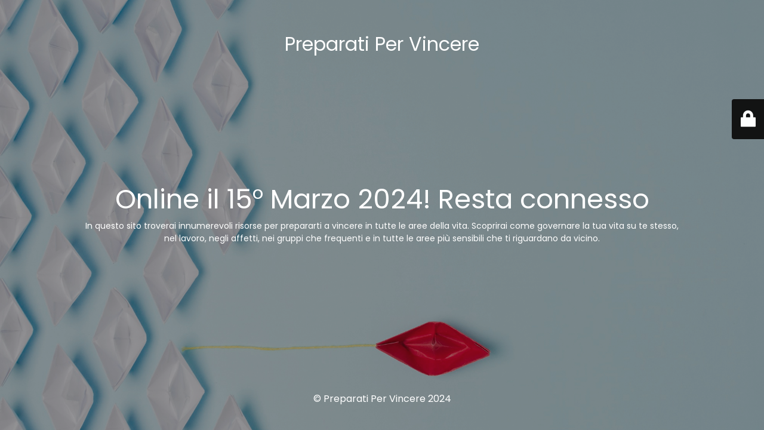

--- FILE ---
content_type: text/html; charset=UTF-8
request_url: http://www.preparatipervincere.it/blog/
body_size: 6127
content:
<!DOCTYPE html>
<html lang="it-IT">
<head>
	<meta charset="UTF-8" />
	<title>Stiamo arrivando</title>		<meta name="viewport" content="width=device-width, maximum-scale=1, initial-scale=1, minimum-scale=1">
	<meta name="description" content=""/>
	<meta http-equiv="X-UA-Compatible" content="" />
	<meta property="og:site_name" content="Preparati Per Vincere - "/>
	<meta property="og:title" content="Stiamo arrivando"/>
	<meta property="og:type" content="Maintenance"/>
	<meta property="og:url" content="http://www.preparatipervincere.it"/>
	<meta property="og:description" content="In questo sito troverai innumerevoli risorse per prepararti a vincere in tutte le aree della vita. Scoprirai come governare la tua vita su te stesso, nel lavoro, negli affetti, nei gruppi che frequenti e in tutte le aree più sensibili che ti riguardano da vicino."/>
		<link rel="profile" href="http://gmpg.org/xfn/11" />
	<link rel="pingback" href="http://www.preparatipervincere.it/xmlrpc.php" />
	<link rel='stylesheet' id='mtnc-style-css' href='http://www.preparatipervincere.it/wp-content/plugins/maintenance/load/css/style.css?ver=1767683131' type='text/css' media='all' />
<link rel='stylesheet' id='mtnc-fonts-css' href='http://www.preparatipervincere.it/wp-content/plugins/maintenance/load/css/fonts.css?ver=1767683131' type='text/css' media='all' />
<style type="text/css">body {background-color: #111111}.preloader {background-color: #111111}body {font-family: Poppins; }.site-title, .preloader i, .login-form, .login-form a.lost-pass, .btn-open-login-form, .site-content, .user-content-wrapper, .user-content, footer, .maintenance a{color: #ffffff;} a.close-user-content, #mailchimp-box form input[type="submit"], .login-form input#submit.button  {border-color:#ffffff} input[type="submit"]:hover{background-color:#ffffff} input:-webkit-autofill, input:-webkit-autofill:focus{-webkit-text-fill-color:#ffffff} body &gt; .login-form-container{background-color:#111111}.btn-open-login-form{background-color:#111111}input:-webkit-autofill, input:-webkit-autofill:focus{-webkit-box-shadow:0 0 0 50px #111111 inset}input[type='submit']:hover{color:#111111} #custom-subscribe #submit-subscribe:before{background-color:#111111} </style>    
    <!--[if IE]><script type="text/javascript" src="http://www.preparatipervincere.it/wp-content/plugins/maintenance/load/js/jquery.backstretch.min.js"></script><![endif]--><link rel="stylesheet" href="https://fonts.bunny.net/css?family=Poppins:100,100italic,200,200italic,300,300italic,regular,italic,500,500italic,600,600italic,700,700italic,800,800italic,900,900italic:regular"></head>

<body class="maintenance ">

<div class="main-container">
	<div class="preloader"><i class="fi-widget" aria-hidden="true"></i></div>	<div id="wrapper">
		<div class="center logotype">
			<header>
				<div class="logo-box istext" rel="home"><h1 class="site-title">Preparati Per Vincere</h1></div>			</header>
		</div>
		<div id="content" class="site-content">
			<div class="center">
                <h2 class="heading font-center" style="font-weight:normal;font-style:normal">Online il 15° Marzo 2024! Resta connesso</h2><div class="description" style="font-weight:normal;font-style:normal"><p>In questo sito troverai innumerevoli risorse per prepararti a vincere in tutte le aree della vita. Scoprirai come governare la tua vita su te stesso, nel lavoro, negli affetti, nei gruppi che frequenti e in tutte le aree più sensibili che ti riguardano da vicino.</p>
</div>			</div>
		</div>
	</div> <!-- end wrapper -->
	<footer>
		<div class="center">
			<div style="font-weight:normal;font-style:normal">© Preparati Per Vincere 2024</div>		</div>
	</footer>
					<picture class="bg-img">
						<img class="skip-lazy" src="http://www.preparatipervincere.it/wp-content/uploads/2024/02/concetto-di-leadership-di-barche-origami.jpg">
		</picture>
	</div>

	<div class="login-form-container">
		<input type="hidden" id="mtnc_login_check" name="mtnc_login_check" value="027379f7b7" /><input type="hidden" name="_wp_http_referer" value="/blog/" /><form id="login-form" class="login-form" method="post"><label>Accesso Utente</label><span class="login-error"></span><span class="licon user-icon"><input type="text" name="log" id="log" value="" size="20" class="input username" placeholder="Nome utente" /></span><span class="picon pass-icon"><input type="password" name="pwd" id="login_password" value="" size="20" class="input password" placeholder="Password" /></span><a class="lost-pass" href="http://www.preparatipervincere.it/busgia/?action=lostpassword">Password persa</a><input type="submit" class="button" name="submit" id="submit" value="Accesso" /><input type="hidden" name="is_custom_login" value="1" /><input type="hidden" id="mtnc_login_check" name="mtnc_login_check" value="027379f7b7" /><input type="hidden" name="_wp_http_referer" value="/blog/" /></form>		    <div id="btn-open-login-form" class="btn-open-login-form">
        <i class="fi-lock"></i>

    </div>
    <div id="btn-sound" class="btn-open-login-form sound">
        <i id="value_botton" class="fa fa-volume-off" aria-hidden="true"></i>
    </div>
    	</div>
<script type="text/javascript" src="http://www.preparatipervincere.it/wp-includes/js/jquery/jquery.min.js?ver=3.7.1" id="jquery-core-js"></script>
<script type="text/javascript" src="http://www.preparatipervincere.it/wp-includes/js/jquery/jquery-migrate.min.js?ver=3.4.1" id="jquery-migrate-js"></script>
<script type="text/javascript" id="_frontend-js-extra">
/* <![CDATA[ */
var mtnc_front_options = {"body_bg":"http://www.preparatipervincere.it/wp-content/uploads/2024/02/concetto-di-leadership-di-barche-origami.jpg","gallery_array":[],"blur_intensity":"5","font_link":["Poppins:100,100italic,200,200italic,300,300italic,regular,italic,500,500italic,600,600italic,700,700italic,800,800italic,900,900italic:regular"]};
//# sourceURL=_frontend-js-extra
/* ]]> */
</script>
<script type="text/javascript" src="http://www.preparatipervincere.it/wp-content/plugins/maintenance/load/js/jquery.frontend.js?ver=1767683131" id="_frontend-js"></script>

</body>
</html>
